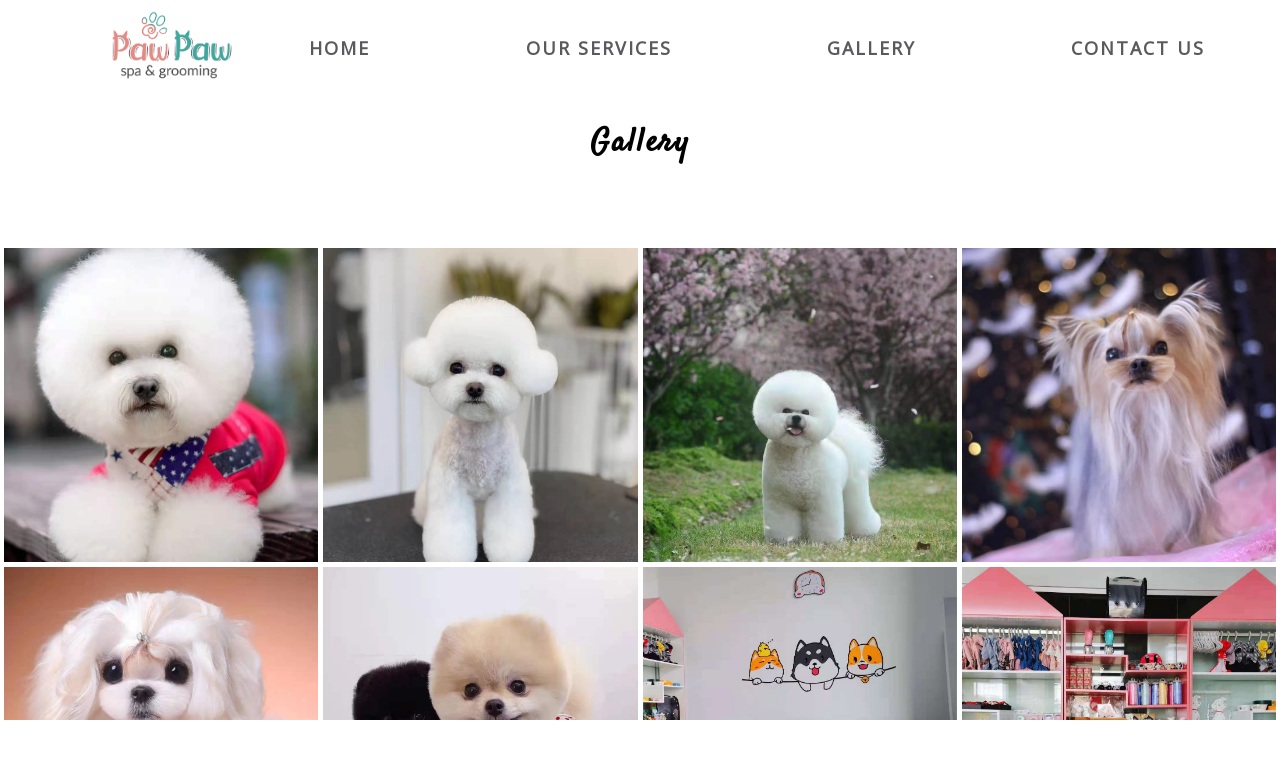

--- FILE ---
content_type: text/html; charset=utf-8
request_url: https://pawpawpetspa.com/pages/gallery.html
body_size: 2068
content:
<!DOCTYPE html>
<html lang="en">

<head>
    <meta charset="UTF-8">
    <meta http-equiv="X-UA-Compatible" content="IE=edge">
    <meta name="viewport" content="width=device-width, initial-scale=1.0">
    <title>Pawpaw Spa & Grooming - Gallery</title>
    <meta name="description"
        content="Pawpaw has professional grade pet grooming and spa services. We also carry a variety of pet supplies including pet food, treat etc.">
    <meta name="keywords"
        content="pawpaw, pawpaw spa & grooming, edmonton pawpaw, pet grooming, pet spa, pet supply, pet food, edmonton pet, edmonton grooming, edmonton pet supply, edmonton pet food">
    <meta property="og:site_name" content="pawpaw">
    <meta property="og:url" content="http://pawpawpetspa.com/pages/gallery">
    <meta property="og:title" content="Gallery">
    <meta property="og:type" content="website">
    <meta property="og:description"
        content="Pawpaw has professional grade pet grooming and spa services. We also carry a variety of pet supplies including pet food, treat etc.">
    <meta name="twitter:card" content="summary_large_image">
    <meta name="twitter:title" content="Gallery">
    <meta name="twitter:description"
        content="Pawpaw has professional grade pet grooming and spa services. We also carry a variety of pet supplies including pet food, treat etc.">
    <meta property="og:image"
        content="https://pawpawpetspa.com/picture/full logo.png?height=628&amp;pad_color=fafafa&amp;v=1542909150&amp;width=1200">
    <meta property="og:image:secure_url"
        content="https://pawpawpetspa.com/picture/full logo.png?height=628&amp;pad_color=fafafa&amp;v=1542909150&amp;width=1200">
    <meta property="og:image:width" content="1200">
    <meta property="og:image:height" content="628">
    <link rel="icon" href="../picture/full logo.ico">
    <link rel="stylesheet" href="../css/carousel-gallery.css">
    <link rel="stylesheet" href="../css/navigation.css">
    <link rel="stylesheet" href="../css/footer.css">
    <link rel="stylesheet" href="../css/gallery.css">
    <link rel="stylesheet" href="../css/exit-button.css">
    <script src="../script/main.js" defer></script>
    <script src="../script/carousel-gallery.js" defer></script>
</head>

<body>
    <nav>
        <div class="logo">
            <img src="../picture/full logo.png">
        </div>
        <!-- only one of "nav-desktop" and "nav-mobile" will show on user interface -->
        <div class="nav-desktop">
            <a href="../index.html">home</a>
            <!-- <a href="./booknow.html">book now</a> -->
            <a href="../index.html#service">our services</a>
            <a href="#">gallery</a>
            <a href="./contact.html">contact us</a>
        </div>
        <div class="nav-mobile" id="nav-mobile" onclick="toggleButtonAndMenu()">
            <!-- The empty divs inside nav-menu-button are used for creating animation effects. -->
            <button class="nav-mobile-button">
                <div id="nav-mobile-button-div1"></div>
                <div id="nav-mobile-button-div2"></div>
                <div id="nav-mobile-button-div3"></div>
                <div id="nav-mobile-button-div4"></div>
            </button>
            <ul class="nav-mobile-list nav-mobile-list-hidden" id="nav-mobile-list">
                <li><a href="../index.html">home</a></li>
                <!-- <li><a href="./booknow.html">book now</a></li> -->
                <li><a href="../index.html#service">our services</a></li>
                <li><a href="#">gallery</a></li>
                <li><a href="./contact.html">contact us</a></li>
            </ul>
        </div>
    </nav>

    <main>
        <h1>gallery</h1>
        <section class="images">
            <a href="#carousel__slide1" class="image"></a>
            <a href="#carousel__slide2" class="image"></a>
            <a href="#carousel__slide3" class="image"></a>
            <a href="#carousel__slide4" class="image"></a>
            <a href="#carousel__slide5" class="image"></a>
            <a href="#carousel__slide6" class="image"></a>
            <a href="#carousel__slide7" class="image"></a>
            <a href="#carousel__slide8" class="image"></a>
            <a href="#carousel__slide9" class="image"></a>
            <a href="#carousel__slide10" class="image"></a>
            <a href="#carousel__slide11" class="image"></a>
            <a href="#carousel__slide12" class="image"></a>
            <a href="#carousel__slide13" class="image"></a>
            <a href="#carousel__slide14" class="image"></a>
            <a href="#carousel__slide15" class="image"></a>
            <a href="#carousel__slide16" class="image"></a>
            <a href="#carousel__slide17" class="image"></a>
        </section>

        <!-- The pop-up image window -->
        <section class="carousel" id="carousel" aria-label="Gallery">
            <!-- The button to close the image window. -->
            <button id="exit"></button>
            <ol class="carousel__viewport">
                <li id="carousel__slide1" tabindex="1" class="carousel__slide">
                    <div class="carousel__snapper">
                        <a href="#carousel__slide17" class="carousel__prev">Go to previous slide</a>
                        <a href="#carousel__slide2" class="carousel__next">Go to next slide</a>
                        <img class="slide__image" src="../picture/gallery-dog1.jpeg"
                            alt="several people waiting in line to make purchases in Cafe O Play">
                    </div>
                </li>
                <li id="carousel__slide2" tabindex="2" class="carousel__slide">
                    <div class="carousel__snapper">
                        <a href="#carousel__slide1" class="carousel__prev">Go to previous slide</a>
                        <a href="#carousel__slide3" class="carousel__next">Go to next slide</a>
                        <img class="slide__image" src="../picture/gallery-dog2.jpeg" alt="store staff making latte">
                    </div>
                </li>
                <li id="carousel__slide3" tabindex="3" class="carousel__slide">
                    <div class="carousel__snapper">
                        <a href="#carousel__slide2" class="carousel__prev">Go to previous slide</a>
                        <a href="#carousel__slide4" class="carousel__next">Go to first slide</a>
                        <img class="slide__image" src="../picture/gallery-dog3.jpeg"
                            alt="3 toy cars lined up near a big green mat">
                    </div>
                </li>
                <li id="carousel__slide4" tabindex="4" class="carousel__slide">
                    <div class="carousel__snapper">
                        <a href="#carousel__slide3" class="carousel__prev">Go to previous slide</a>
                        <a href="#carousel__slide5" class="carousel__next">Go to first slide</a>
                        <img class="slide__image" src="../picture/gallery-dog4.jpeg"
                            alt="the kitchen of Cafe O Play, where everything was neatly put in place">
                    </div>
                </li>
                <li id="carousel__slide5" tabindex="5" class="carousel__slide">
                    <div class="carousel__snapper">
                        <a href="#carousel__slide4" class="carousel__prev">Go to previous slide</a>
                        <a href="#carousel__slide6" class="carousel__next">Go to first slide</a>
                        <img class="slide__image" src="../picture/gallery-dog5.jpeg"
                            alt="the chidren play area with slide, trampoline, toy train table, and so on">
                    </div>
                </li>
                <li id="carousel__slide6" tabindex="6" class="carousel__slide">
                    <div class="carousel__snapper">
                        <a href="#carousel__slide5" class="carousel__prev">Go to previous slide</a>
                        <a href="#carousel__slide7" class="carousel__next">Go to first slide</a>
                        <img class="slide__image" src="../picture/gallery-dog6.jpeg"
                            alt="a table with toys for toddlers">
                    </div>
                </li>
                <li id="carousel__slide7" tabindex="7" class="carousel__slide">
                    <div class="carousel__snapper">
                        <a href="#carousel__slide6" class="carousel__prev">Go to previous slide</a>
                        <a href="#carousel__slide8" class="carousel__next">Go to first slide</a>
                        <img class="slide__image" src="../picture/store1.jpeg"
                            alt="3 sofas in the waiting area of Pawpaw store">
                    </div>
                </li>
                <li id="carousel__slide8" tabindex="8" class="carousel__slide">
                    <div class="carousel__snapper">
                        <a href="#carousel__slide7" class="carousel__prev">Go to previous slide</a>
                        <a href="#carousel__slide9" class="carousel__next">Go to first slide</a>
                        <img class="slide__image" src="../picture/store2.jpeg"
                            alt="a shelf with a variety of pet accessories">
                    </div>
                </li>
                <li id="carousel__slide9" tabindex="9" class="carousel__slide">
                    <div class="carousel__snapper">
                        <a href="#carousel__slide8" class="carousel__prev">Go to previous slide</a>
                        <a href="#carousel__slide10" class="carousel__next">Go to first slide</a>
                        <img class="slide__image" src="../picture/store3.jpeg"
                            alt="the grooming area has 5 grooming stations">
                    </div>
                </li>
                <li id="carousel__slide10" tabindex="10" class="carousel__slide">
                    <div class="carousel__snapper">
                        <a href="#carousel__slide9" class="carousel__prev">Go to previous slide</a>
                        <a href="#carousel__slide11" class="carousel__next">Go to first slide</a>
                        <img class="slide__image" src="../picture/store4.jpeg"
                            alt="another angle to look at the grooming stations">
                    </div>
                </li>
                <li id="carousel__slide11" tabindex="11" class="carousel__slide">
                    <div class="carousel__snapper">
                        <a href="#carousel__slide10" class="carousel__prev">Go to previous slide</a>
                        <a href="#carousel__slide12" class="carousel__next">Go to first slide</a>
                        <img class="slide__image" src="../picture/store5.jpeg"
                            alt="one more angle to look at the grooming stations">
                    </div>
                </li>
                <li id="carousel__slide12" tabindex="12" class="carousel__slide">
                    <div class="carousel__snapper">
                        <a href="#carousel__slide11" class="carousel__prev">Go to previous slide</a>
                        <a href="#carousel__slide13" class="carousel__next">Go to first slide</a>
                        <img class="slide__image" src="../picture/store6.jpeg"
                            alt="one more angle to look at the grooming stations">
                    </div>
                </li>
                <li id="carousel__slide13" tabindex="13" class="carousel__slide">
                    <div class="carousel__snapper">
                        <a href="#carousel__slide12" class="carousel__prev">Go to previous slide</a>
                        <a href="#carousel__slide14" class="carousel__next">Go to first slide</a>
                        <img class="slide__image" src="../picture/store7.jpeg"
                            alt="one more angle to look at the grooming stations">
                    </div>
                </li>
                <li id="carousel__slide14" tabindex="14" class="carousel__slide">
                    <div class="carousel__snapper">
                        <a href="#carousel__slide13" class="carousel__prev">Go to previous slide</a>
                        <a href="#carousel__slide15" class="carousel__next">Go to first slide</a>
                        <img class="slide__image" src="../picture/store8.jpeg" alt="5 bath tubs for pets">
                    </div>
                </li>
                <li id="carousel__slide15" tabindex="15" class="carousel__slide">
                    <div class="carousel__snapper">
                        <a href="#carousel__slide14" class="carousel__prev">Go to previous slide</a>
                        <a href="#carousel__slide16" class="carousel__next">Go to first slide</a>
                        <img class="slide__image" src="../picture/store9.jpeg"
                            alt="a shelf with a variety of pet shampoos">
                    </div>
                </li>
                <li id="carousel__slide16" tabindex="16" class="carousel__slide">
                    <div class="carousel__snapper">
                        <a href="#carousel__slide15" class="carousel__prev">Go to previous slide</a>
                        <a href="#carousel__slide17" class="carousel__next">Go to first slide</a>
                        <img class="slide__image" src="../picture/store10.jpeg"
                            alt="5 medium size bath tubs and 3 large size bath tubs for pets">
                    </div>
                </li>
                <li id="carousel__slide17" tabindex="17" class="carousel__slide">
                    <div class="carousel__snapper">
                        <a href="#carousel__slide16" class="carousel__prev">Go to previous slide</a>
                        <a href="#carousel__slide1" class="carousel__next">Go to first slide</a>
                        <img class="slide__image" src="../picture/store11.jpeg" alt="3 large size bath tubs for pets">
                    </div>
                </li>
            </ol>
        </section>
    </main>

    <footer>
        <img src="../picture/dog-sleep.png" id="footer__dog">
        <div id="footer-links">
            <!-- <a href="./booknow.html">book now</a> -->
            <a href="../index.html#service">our services</a>
            <a href="./contact.html">contact us</a>
            <a href="https://www.freeprivacypolicy.com/live/36eae59f-bba0-4c42-b637-d2606a8f3684" target="_blank"
                rel="noopener noreferrer">privacy policy</a>
            <a href="../files-for-download/New Client Profile & Agreement.pdf" download="">download service
                agreement</a>
        </div>
        <div id="copyright">
            <span>Copyright ⓒ 2021, </span><a href="../index.html">pawpaw spa & grooming</a><span>. Site designed and
                developed by Ivan Wang.</span>
        </div>
    </footer>
</body>

</html>

--- FILE ---
content_type: text/css; charset=utf-8
request_url: https://pawpawpetspa.com/css/carousel-gallery.css
body_size: 626
content:
* {
    scrollbar-color: transparent transparent; /* thumb and track color */
    scrollbar-width: 0px;
}

*::-webkit-scrollbar {
    width: 0;
}

*::-webkit-scrollbar-track {
    background: transparent;
}

*::-webkit-scrollbar-thumb {
    background: transparent;
    border: none;
}

* {
    -ms-overflow-style: none;
}

ol,
li {
    list-style: none;
    margin: 0;
    padding: 0;
}

.carousel {
    position: fixed;
    top: calc(50% - 50vh + 20px);
    left: 0;
    right: 0;
    margin: 0rem auto 30px;
    filter: drop-shadow(0 0 10px #0003);
    perspective: 100px;
    width: 90vw;
    height: calc(100vh - 40px);
    z-index: 100;
}

/* This property is also controlled by carousel-gallery.js */
#carousel {
    visibility: hidden;
}

.carousel__viewport {
    height: calc(100vh - 30px);
    position: absolute;
    top: 0;
    right: 0;
    bottom: 0;
    left: 0;
    display: flex;
    overflow-x: scroll;
    scroll-snap-type: x mandatory;
}

/* This is the bark background covering the whole screen except the nav bar. */
.carousel__viewport::before {
    content: "";
    position: fixed;
    top: -10rem;
    left: -100%;
    width: 200vw;
    height: 200vh;
    background-color: rgba(0, 0, 0, 0.65);
}

.carousel__slide {
    position: relative;
    flex: 0 0 100%;
    width: 100%;
    background-repeat: no-repeat;
    background-position: center;
    background-size: contain;
}

.slide__image {
    max-width: 100%;
    max-height: calc(100vh - 30px);
    outline: none;
}

.carousel__slide:before {
    position: absolute;
    top: 50%;
    left: 50%;
    transform: translate3d(-50%, -40%, 70px);
    color: #fff;
    font-size: 2em;
}

.carousel__snapper {
    position: absolute;
    top: 0;
    left: 0;
    width: 100%;
    height: 100%;
    scroll-snap-align: center;
    display: flex;
    justify-content: center;
    align-items: center;
}

.carousel__navigation {
    position: relative;
    right: 0;
    bottom: -1rem;
    left: 0;
    text-align: center;
}

.carousel__navigation-list,
.carousel__navigation-item {
    display: inline-block;
}

.carousel::before,
.carousel::after,
.carousel__prev,
.carousel__next {
    position: absolute;
    font-size: 0;
    outline: 0;
}

/* left arrow button */
.carousel::before {
    content: "<";
}

/* right arrow button */
.carousel::after {
    content: ">";
}

.carousel::before,
.carousel::after {
    width: 2.5rem;
    height: 2.5rem;
    border-radius: 100%;
    z-index: 1;
    position: absolute;
    top: calc(50% - 1.25rem);
    display: flex;
    justify-content: center;
    align-items: center;
    color: #fff;
    font-size: 1.5rem;
    font-weight: 800;
    font-family: Arial, Helvetica, sans-serif;
    text-align: center;
    pointer-events: none;
    background-color: rgba(43, 43, 43, 0.7);
    opacity: 0;
}

.carousel__prev,
.carousel__next {
    width: 3rem;
    height: 12rem;
}

.carousel__snapper,
.carousel__slide {
    outline-color: rgba(255, 255, 255, 0);
}

.carousel::before,
.carousel__prev {
    left: 0;
}

.carousel::after,
.carousel__next {
    right: 0;
}

.carousel:hover:before,
.carousel:hover:after {
    opacity: 1;
    transition: ease 0.5s;
}

@media only screen and (min-height: 490px) {
    .carousel {
        top: calc(50% - 14.5rem);
        height: 29rem;
    }

    .carousel__viewport {
        height: 30rem;
    }

    .slide__image {
        max-height: 29rem;
        pointer-events: none;
    }
}

@media only screen and (min-height: 650px) {
    .carousel {
        top: calc(50% - 18.5rem);
        height: 37rem;
    }

    .carousel__viewport {
        height: 38rem;
    }

    .slide__image {
        max-height: 37rem;
    }
}

@media only screen and (min-height: 1000px) {
    .carousel {
        top: calc(50% - 25rem);
        height: 50rem;
    }

    .carousel__viewport {
        height: 51rem;
    }

    .slide__image {
        max-height: 50rem;
    }
}

--- FILE ---
content_type: text/css; charset=utf-8
request_url: https://pawpawpetspa.com/css/navigation.css
body_size: 774
content:
@import url("https://fonts.googleapis.com/css2?family=Open+Sans:ital,wght@0,300;0,400;1,300;1,400&family=Satisfy&display=swap");

nav {
    position: fixed;
    display: flex;
    top: 0;
    justify-content: space-evenly;
    width: 100%;
    padding: 10px 0;
    background: white;
    z-index: 99;
    letter-spacing: 2px;
    font-weight: bolder;
    font-family: "Open Sans", sans-serif;
}

nav a:hover {
    opacity: 0.5;
}

nav .logo img {
    width: 8rem;
    margin-left: 2rem;
}

.nav-desktop {
    display: flex;
    justify-content: space-between;
    align-items: center;
    width: 70%;
}

.nav-desktop img {
    width: 6rem;
}

.nav-desktop a {
    display: none;
    color: #585a5e;
    text-decoration: none;
    text-transform: uppercase;
}

.nav-desktop-socialMedia a {
    margin: 0 0.2rem;
}

.nav-mobile {
    position: absolute;
    left: 0;
    width: 100vw;
    background: white;
}

.nav-mobile a img {
    width: 12rem;
    margin-left: 1rem;
}

.nav-mobile-button {
    position: absolute;
    right: 0rem;
    top: 0.5rem;
    display: flex;
    flex-direction: column;
    justify-content: center;
    align-items: center;
    width: 4rem;
    height: 4rem;
    background: transparent;
    border: 0;
}

.nav-mobile-button:focus {
    outline: none;
}

.nav-mobile-button div {
    position: absolute;
    background: black;
    width: 2.5rem;
    height: 5px;
    transform: translateY(-50%);
}

.nav-mobile-button-1and4-activated {
    animation: disappear 0.1s forwards;
}

.nav-mobile-button-2-activated {
    animation: rotateClockwise 0.2s forwards;
}

.nav-mobile-button-3-activated {
    animation: rotateCounterClockwise 0.2s forwards;
}

.nav-mobile-button-1and4-deactivated {
    animation: appear 0.1s forwards;
}

.nav-mobile-button-2-deactivated {
    animation: undoRotateClockwise 0.2s forwards;
}

.nav-mobile-button-3-deactivated {
    animation: undoRotateCounterClockwise 0.2s forwards;
}

.nav-mobile-button div:nth-of-type(1) {
    top: 30%;
}

.nav-mobile-button div:nth-of-type(2) {
    top: 50%;
}

.nav-mobile-button div:nth-of-type(3) {
    top: 50%;
}

.nav-mobile-button div:nth-of-type(4) {
    top: 70%;
}

.nav-mobile-list {
    list-style: none;
    position: absolute;
    top: 4.5rem;
    right: 0;
    width: max-content;
    height: 70vh;
    background: rgba(255, 255, 255, 88%);
    display: flex;
    flex-direction: column;
    justify-content: space-around;
    align-items: flex-start;
    padding: 0 2rem;
    transition: transform 0.2s ease;
}

.nav-mobile-list-shown {
    transform: translateX(0%);
}

.nav-mobile-list-hidden {
    transform: translateX(100%);
}

.nav-mobile-list li a {
    text-decoration: none;
    text-transform: uppercase;
    color: #585a5e;
    font-size: 1.5rem;
}
/* Start: animation */

@keyframes disappear {
    0% {
        opacity: 100%;
    }
    100% {
        opacity: 0%;
    }
}

@keyframes appear {
    0% {
        opacity: 0%;
    }
    100% {
        opacity: 100%;
    }
}

@keyframes rotateClockwise {
    0% {
        transform: rotate(0deg);
    }
    100% {
        transform: rotate(45deg);
    }
}

@keyframes undoRotateClockwise {
    0% {
        transform: rotate(45deg);
    }
    100% {
        transform: rotate(0deg);
        transform: translateY(-50%);
    }
}

@keyframes rotateCounterClockwise {
    0% {
        transform: rotate(0deg);
    }
    100% {
        transform: rotate(-45deg);
    }
}

@keyframes undoRotateCounterClockwise {
    0% {
        transform: rotate(-45deg);
    }
    100% {
        transform: rotate(0deg);
        transform: translateY(-50%);
    }
}
/* End: animation */

/* Start: media query */
@media only screen and (min-width: 900px) {
    .nav-mobile {
        display: none;
    }

    .nav-desktop a {
        display: initial;
    }

    nav {
        font-size: 18px;
    }
}
/* End: media query */

/* This active-page class is given to the corresponding <a> in <nav> in each HTML file.
The purpose of this is to create an "active" style for the links */
nav .nav-desktop .active-page-blog,
nav .nav-mobile .active-page-blog {
    color: #e4a388;
}

nav .nav-desktop .active-page-contact,
nav .nav-mobile .active-page-contact {
    color: #ffd16b;
}

nav .nav-desktop .active-page-catering,
nav .nav-mobile .active-page-catering {
    color: #97c57a;
}

nav .nav-desktop .active-page-dineIn,
nav .nav-mobile .active-page-dineIn {
    color: #ffd16b;
}

nav .nav-desktop .active-page-aboutUs,
nav .nav-mobile .active-page-aboutUs {
    color: #139c93;
}


--- FILE ---
content_type: text/css; charset=utf-8
request_url: https://pawpawpetspa.com/css/footer.css
body_size: 41
content:
/* embed google font */
@import url("https://fonts.googleapis.com/css2?family=Architects+Daughter&display=swap");
@import url("https://fonts.googleapis.com/css2?family=Satisfy&display=swap");
@import url("https://fonts.googleapis.com/css2?family=Open+Sans:ital,wght@0,300;0,400;1,300;1,400&family=Satisfy&display=swap");


footer {
    padding: 2rem 0 1rem;
    height: max-content;
    background-color: #81d8d0;
    margin-top: 120px;
    font-family: "Open Sans", sans-serif;
    position: relative;
}

#footer-logo {
    height: 4rem;
    position: relative;
    left: 50%;
    transform: translate(-50%);
}

#footer-links {
    display: flex;
    flex-direction: column;
    justify-content: space-evenly;
    height: 80%;
    position: relative;
    margin: 0rem auto;
    text-align: center;
}

#footer__dog {
    position: absolute;
    top: -155px;
    left: calc(50% - 125px);
}

footer a {
    color: black;
    text-decoration: none;
    text-transform: capitalize;
    margin-bottom: 1.5rem;
}

#copyright {
    width: 100%;
    font-size: 0.7rem;
    text-align: center;
}

@media only screen and (min-width: 550px) {
    #footer-links {
        flex-direction: row;
    }
}


--- FILE ---
content_type: text/css; charset=utf-8
request_url: https://pawpawpetspa.com/css/gallery.css
body_size: 489
content:
@import url("https://fonts.googleapis.com/css2?family=Open+Sans:ital,wght@0,300;0,400;1,300;1,400&family=Satisfy&display=swap");
@import url("https://fonts.googleapis.com/css2?family=Satisfy&display=swap");

main {
    box-sizing: border-box;
}

body {
    margin: 0;
}

main h1 {
    font-family: "Satisfy", cursive;
    text-transform: capitalize;
    text-align: center;
    letter-spacing: 2px;
    font-size: 2rem;
    margin: 5rem auto 4rem;
    padding: 2.5rem 3rem 0;
    width: 14rem;
    height: 4rem;
}

.images {
    display: grid;
    margin: 2rem 4px 2rem 4px;
    justify-items: center;
    align-content: center;
    grid-template-columns: repeat(3, 1fr);
    grid-gap: 5px 5px;
    width: calc(100vw - 32px);
}

.images span {
    font-family: "Satisfy", cursive;
    font-size: 1.5rem;
    place-self: center;
}

.image {
    width: calc((100vw - 18px) / 3);
    height: calc((100vw - 18px) / 3);
    background-repeat: no-repeat;
    background-position: center;
    background-size: cover;
    overflow: hidden;
}

.image:nth-of-type(1) {
    background-image: url(../picture/gallery-dog1.jpeg);
}

.image:nth-of-type(2) {
    background-image: url(../picture/gallery-dog2.jpeg);
}

.image:nth-of-type(3) {
    background-image: url(../picture/gallery-dog3.jpeg);
}

.image:nth-of-type(4) {
    background-image: url(../picture/gallery-dog4.jpeg);
}

.image:nth-of-type(5) {
    background-image: url(../picture/gallery-dog5.jpeg);
}

.image:nth-of-type(6) {
    background-image: url(../picture/gallery-dog6.jpeg);
}

.image:nth-of-type(6) {
    background-image: url(../picture/gallery-dog6.jpeg);
}

.image:nth-of-type(7) {
    background-image: url(../picture/store1.jpeg);
}

.image:nth-of-type(8) {
    background-image: url(../picture/store2.jpeg);
}

.image:nth-of-type(9) {
    background-image: url(../picture/store3.jpeg);
}

.image:nth-of-type(10) {
    background-image: url(../picture/store4.jpeg);
}

.image:nth-of-type(11) {
    background-image: url(../picture/store5.jpeg);
}

.image:nth-of-type(12) {
    background-image: url(../picture/store6.jpeg);
}

.image:nth-of-type(13) {
    background-image: url(../picture/store7.jpeg);
}

.image:nth-of-type(14) {
    background-image: url(../picture/store8.jpeg);
}

.image:nth-of-type(15) {
    background-image: url(../picture/store9.jpeg);
}

.image:nth-of-type(16) {
    background-image: url(../picture/store10.jpeg);
}

.image:nth-of-type(17) {
    background-image: url(../picture/store11.jpeg);
}

/* Footer: start */
footer {
    padding: 2rem 0 1rem;
    height: max-content;
    background-color: #81d8d0;
    margin-top: 120px;
    position: relative;
}

#footer-logo {
    height: 4rem;
    position: relative;
    left: 50%;
    transform: translate(-50%);
}

#footer-links {
    display: flex;
    flex-direction: column;
    justify-content: space-evenly;
    height: 80%;
    position: relative;
    margin: 0rem auto;
    text-align: center;
}

#footer__dog {
    position: absolute;
    top: -155px;
    left: calc(50% - 125px);
}

footer a {
    color: black;
    text-decoration: none;
    text-transform: capitalize;
    margin-bottom: 1.5rem;
    font-family: "Open Sans", sans-serif;
}

#copyright {
    width: 100%;
    font-size: 0.7rem;
    text-align: center;
    font-family: "Open Sans", sans-serif;
    color: black;
}
/* Footer: end */

@media only screen and (min-width: 900px) {
    .images {
        grid-template-columns: repeat(4, 1fr);
        width: calc(100vw - 2rem);
    }

    .image {
        width: calc((100vw - 23px) / 4);
        height: calc((100vw - 23px) / 4);
    }

    #footer-links {
        flex-direction: row;
    }
}


--- FILE ---
content_type: text/css; charset=utf-8
request_url: https://pawpawpetspa.com/css/exit-button.css
body_size: -257
content:
#exit {
    width: 2.5rem;
    height: 2.5rem;
    border: none;
    border-radius: 100%;
    background-color: rgba(43, 43, 43, 0.7);
    z-index: 2;
    position: absolute;
    right: -0.6rem;
    top: -1rem;
}

#exit:hover {
    background-color: rgba(43, 43, 43);
}

#exit::before {
    content: "";
    width: 19px;
    height: 3px;
    background: rgba(255, 255, 255, 0.7);
    position: absolute;
    left: 50%;
    transform: translateX(-50%) rotate(45deg);
}

#exit::after {
    content: "";
    width: 19px;
    height: 3px;
    background: rgba(255, 255, 255, 0.7);
    position: absolute;
    left: 50%;
    transform: translateX(-50%) rotate(-45deg);
}

#exit:hover:before,
#exit:hover:after {
    background: white;
}

--- FILE ---
content_type: application/javascript; charset=utf-8
request_url: https://pawpawpetspa.com/script/carousel-gallery.js
body_size: 19
content:
// Define variables
const carousel = document.getElementById("carousel");
const button = document.getElementById("exit");
const images = document.getElementsByClassName("image");

// Define a function to control visibility of the carousel
function toggleVisibility() {
    let currentVisibility = carousel.style.visibility;
    if (currentVisibility !== "hidden") {
        carousel.style.visibility = "hidden";
    }
    if (currentVisibility !== "visible") {
        carousel.style.visibility = "visible";
    }
}

// Add event listener to the "exit" button to hide the carousel
button.addEventListener("click", toggleVisibility);

// Add event listener to each image to show the carousel
for (let i = 0; i < images.length; i++) {
    images[i].addEventListener("click", toggleVisibility);
}


--- FILE ---
content_type: application/javascript; charset=utf-8
request_url: https://pawpawpetspa.com/script/main.js
body_size: -99
content:
// define HTML elements as variables
const div1=document.getElementById("nav-mobile-button-div1");
const div2=document.getElementById("nav-mobile-button-div2");
const div3=document.getElementById("nav-mobile-button-div3");
const div4=document.getElementById("nav-mobile-button-div4");
const menu=document.getElementById("nav-mobile-list");

// change the style of the menu button by adding and removing class
function toggleButton() {
	if(div1.classList.contains("nav-mobile-button-1and4-activated")===false) {
		div1.classList.add("nav-mobile-button-1and4-activated");
		div2.classList.add("nav-mobile-button-2-activated");
		div3.classList.add("nav-mobile-button-3-activated");
		div4.classList.add("nav-mobile-button-1and4-activated");
		div1.classList.remove("nav-mobile-button-1and4-deactivated");
		div2.classList.remove("nav-mobile-button-2-deactivated");
		div3.classList.remove("nav-mobile-button-3-deactivated");
		div4.classList.remove("nav-mobile-button-1and4-deactivated");
	} else {
		div1.classList.add("nav-mobile-button-1and4-deactivated");
		div2.classList.add("nav-mobile-button-2-deactivated");
		div3.classList.add("nav-mobile-button-3-deactivated");
		div4.classList.add("nav-mobile-button-1and4-deactivated");
		div1.classList.remove("nav-mobile-button-1and4-activated");
		div2.classList.remove("nav-mobile-button-2-activated");
		div3.classList.remove("nav-mobile-button-3-activated");
		div4.classList.remove("nav-mobile-button-1and4-activated");
	}
}

// show/hide drawer menu
function toggleMenu() {
	if(menu.classList.contains("nav-mobile-list-hidden")) {
		menu.classList.add("nav-mobile-list-shown");
		menu.classList.remove("nav-mobile-list-hidden");
	} else {
		menu.classList.add("nav-mobile-list-hidden");
		menu.classList.remove("nav-mobile-list-shown");
	}
}

// combine both functions above
function toggleButtonAndMenu() {
	toggleButton();
	toggleMenu();
}